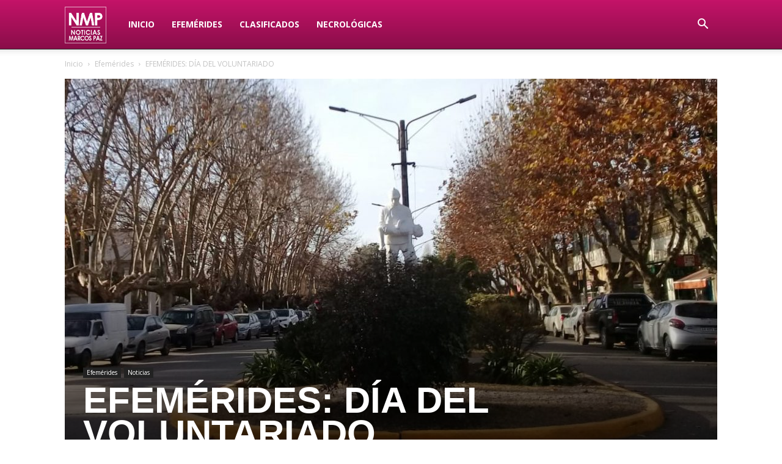

--- FILE ---
content_type: text/html; charset=UTF-8
request_url: https://noticias.marcospazconectada.com/2022/06/22/efemerides-dia-del-voluntariado/
body_size: 20353
content:
<!doctype html >
<!--[if IE 8]>    <html class="ie8" lang="en"> <![endif]-->
<!--[if IE 9]>    <html class="ie9" lang="en"> <![endif]-->
<!--[if gt IE 8]><!--> <html lang="es"> <!--<![endif]-->
<head>
    <title>EFEMÉRIDES: DÍA DEL VOLUNTARIADO  - NMP</title>
    <meta charset="UTF-8" />
    <meta name="viewport" content="width=device-width, initial-scale=1.0">
    <link rel="pingback" href="https://noticias.marcospazconectada.com/xmlrpc.php" />
    <meta name='robots' content='index, follow, max-image-preview:large, max-snippet:-1, max-video-preview:-1' />
	<style>img:is([sizes="auto" i], [sizes^="auto," i]) { contain-intrinsic-size: 3000px 1500px }</style>
	<meta property="og:image" content="https://noticias.marcospazconectada.com/wp-content/uploads/2022/06/WhatsApp-Image-2022-06-22-at-9.57.43-AM.jpeg" /><link rel="icon" type="image/png" href="https://noticias.marcospazconectada.com/wp-content/uploads/2022/05/nmp.png">
	<!-- This site is optimized with the Yoast SEO plugin v26.7 - https://yoast.com/wordpress/plugins/seo/ -->
	<link rel="canonical" href="https://noticias.marcospazconectada.com/2022/06/22/efemerides-dia-del-voluntariado/" />
	<meta property="og:locale" content="es_ES" />
	<meta property="og:type" content="article" />
	<meta property="og:title" content="EFEMÉRIDES: DÍA DEL VOLUNTARIADO  - NMP" />
	<meta property="og:description" content="Hoy es el Día del Voluntariado en nuestra ciudad y la estatua de Bomberos Voluntarios cumple 42 años desde su emplazamiento para conmemorar la fecha. La escultura se encuentra desde 1980 en la plaza central sobre la calle 25 de Mayo, entre Sarmiento y Belgrano." />
	<meta property="og:url" content="https://noticias.marcospazconectada.com/2022/06/22/efemerides-dia-del-voluntariado/" />
	<meta property="og:site_name" content="NMP" />
	<meta property="article:published_time" content="2022-06-22T13:38:29+00:00" />
	<meta property="og:image" content="https://noticias.marcospazconectada.com/wp-content/uploads/2022/06/WhatsApp-Image-2022-06-22-at-9.57.43-AM.jpeg" />
	<meta property="og:image:width" content="1273" />
	<meta property="og:image:height" content="792" />
	<meta property="og:image:type" content="image/jpeg" />
	<meta name="author" content="Cynthia Pedrini" />
	<meta name="twitter:card" content="summary_large_image" />
	<meta name="twitter:label1" content="Escrito por" />
	<meta name="twitter:data1" content="Cynthia Pedrini" />
	<meta name="twitter:label2" content="Tiempo de lectura" />
	<meta name="twitter:data2" content="1 minuto" />
	<script type="application/ld+json" class="yoast-schema-graph">{"@context":"https://schema.org","@graph":[{"@type":"Article","@id":"https://noticias.marcospazconectada.com/2022/06/22/efemerides-dia-del-voluntariado/#article","isPartOf":{"@id":"https://noticias.marcospazconectada.com/2022/06/22/efemerides-dia-del-voluntariado/"},"author":{"name":"Cynthia Pedrini","@id":"https://noticias.marcospazconectada.com/#/schema/person/6c8e51e2f1ebdc270f6b0ce30b22565c"},"headline":"EFEMÉRIDES: DÍA DEL VOLUNTARIADO ","datePublished":"2022-06-22T13:38:29+00:00","mainEntityOfPage":{"@id":"https://noticias.marcospazconectada.com/2022/06/22/efemerides-dia-del-voluntariado/"},"wordCount":50,"commentCount":0,"publisher":{"@id":"https://noticias.marcospazconectada.com/#organization"},"image":{"@id":"https://noticias.marcospazconectada.com/2022/06/22/efemerides-dia-del-voluntariado/#primaryimage"},"thumbnailUrl":"https://noticias.marcospazconectada.com/wp-content/uploads/2022/06/WhatsApp-Image-2022-06-22-at-9.57.43-AM.jpeg","articleSection":["Efemérides","Noticias"],"inLanguage":"es","potentialAction":[{"@type":"CommentAction","name":"Comment","target":["https://noticias.marcospazconectada.com/2022/06/22/efemerides-dia-del-voluntariado/#respond"]}]},{"@type":"WebPage","@id":"https://noticias.marcospazconectada.com/2022/06/22/efemerides-dia-del-voluntariado/","url":"https://noticias.marcospazconectada.com/2022/06/22/efemerides-dia-del-voluntariado/","name":"EFEMÉRIDES: DÍA DEL VOLUNTARIADO  - NMP","isPartOf":{"@id":"https://noticias.marcospazconectada.com/#website"},"primaryImageOfPage":{"@id":"https://noticias.marcospazconectada.com/2022/06/22/efemerides-dia-del-voluntariado/#primaryimage"},"image":{"@id":"https://noticias.marcospazconectada.com/2022/06/22/efemerides-dia-del-voluntariado/#primaryimage"},"thumbnailUrl":"https://noticias.marcospazconectada.com/wp-content/uploads/2022/06/WhatsApp-Image-2022-06-22-at-9.57.43-AM.jpeg","datePublished":"2022-06-22T13:38:29+00:00","breadcrumb":{"@id":"https://noticias.marcospazconectada.com/2022/06/22/efemerides-dia-del-voluntariado/#breadcrumb"},"inLanguage":"es","potentialAction":[{"@type":"ReadAction","target":["https://noticias.marcospazconectada.com/2022/06/22/efemerides-dia-del-voluntariado/"]}]},{"@type":"ImageObject","inLanguage":"es","@id":"https://noticias.marcospazconectada.com/2022/06/22/efemerides-dia-del-voluntariado/#primaryimage","url":"https://noticias.marcospazconectada.com/wp-content/uploads/2022/06/WhatsApp-Image-2022-06-22-at-9.57.43-AM.jpeg","contentUrl":"https://noticias.marcospazconectada.com/wp-content/uploads/2022/06/WhatsApp-Image-2022-06-22-at-9.57.43-AM.jpeg","width":1273,"height":792},{"@type":"BreadcrumbList","@id":"https://noticias.marcospazconectada.com/2022/06/22/efemerides-dia-del-voluntariado/#breadcrumb","itemListElement":[{"@type":"ListItem","position":1,"name":"Portada","item":"https://noticias.marcospazconectada.com/"},{"@type":"ListItem","position":2,"name":"EFEMÉRIDES: DÍA DEL VOLUNTARIADO "}]},{"@type":"WebSite","@id":"https://noticias.marcospazconectada.com/#website","url":"https://noticias.marcospazconectada.com/","name":"NMP","description":"Noticias Marcos Paz","publisher":{"@id":"https://noticias.marcospazconectada.com/#organization"},"potentialAction":[{"@type":"SearchAction","target":{"@type":"EntryPoint","urlTemplate":"https://noticias.marcospazconectada.com/?s={search_term_string}"},"query-input":{"@type":"PropertyValueSpecification","valueRequired":true,"valueName":"search_term_string"}}],"inLanguage":"es"},{"@type":"Organization","@id":"https://noticias.marcospazconectada.com/#organization","name":"Noticias Marcos Paz","url":"https://noticias.marcospazconectada.com/","logo":{"@type":"ImageObject","inLanguage":"es","@id":"https://noticias.marcospazconectada.com/#/schema/logo/image/","url":"https://noticias.marcospazconectada.com/wp-content/uploads/2021/06/cropped-512nmp.jpg","contentUrl":"https://noticias.marcospazconectada.com/wp-content/uploads/2021/06/cropped-512nmp.jpg","width":512,"height":512,"caption":"Noticias Marcos Paz"},"image":{"@id":"https://noticias.marcospazconectada.com/#/schema/logo/image/"}},{"@type":"Person","@id":"https://noticias.marcospazconectada.com/#/schema/person/6c8e51e2f1ebdc270f6b0ce30b22565c","name":"Cynthia Pedrini","image":{"@type":"ImageObject","inLanguage":"es","@id":"https://noticias.marcospazconectada.com/#/schema/person/image/","url":"https://secure.gravatar.com/avatar/850ae90d5fbbd2f303a507d74f77be41480a087bad36fa3838d50d2a1ca0c39d?s=96&d=mm&r=g","contentUrl":"https://secure.gravatar.com/avatar/850ae90d5fbbd2f303a507d74f77be41480a087bad36fa3838d50d2a1ca0c39d?s=96&d=mm&r=g","caption":"Cynthia Pedrini"},"url":"https://noticias.marcospazconectada.com/author/cyntiha-p/"}]}</script>
	<!-- / Yoast SEO plugin. -->


<link rel='dns-prefetch' href='//fonts.googleapis.com' />
<link rel="alternate" type="application/rss+xml" title="NMP &raquo; Feed" href="https://noticias.marcospazconectada.com/feed/" />
<link rel="alternate" type="application/rss+xml" title="NMP &raquo; Feed de los comentarios" href="https://noticias.marcospazconectada.com/comments/feed/" />
<link rel="alternate" type="application/rss+xml" title="NMP &raquo; Comentario EFEMÉRIDES: DÍA DEL VOLUNTARIADO  del feed" href="https://noticias.marcospazconectada.com/2022/06/22/efemerides-dia-del-voluntariado/feed/" />
<script type="text/javascript">
/* <![CDATA[ */
window._wpemojiSettings = {"baseUrl":"https:\/\/s.w.org\/images\/core\/emoji\/16.0.1\/72x72\/","ext":".png","svgUrl":"https:\/\/s.w.org\/images\/core\/emoji\/16.0.1\/svg\/","svgExt":".svg","source":{"concatemoji":"https:\/\/noticias.marcospazconectada.com\/wp-includes\/js\/wp-emoji-release.min.js?ver=6.8.3"}};
/*! This file is auto-generated */
!function(s,n){var o,i,e;function c(e){try{var t={supportTests:e,timestamp:(new Date).valueOf()};sessionStorage.setItem(o,JSON.stringify(t))}catch(e){}}function p(e,t,n){e.clearRect(0,0,e.canvas.width,e.canvas.height),e.fillText(t,0,0);var t=new Uint32Array(e.getImageData(0,0,e.canvas.width,e.canvas.height).data),a=(e.clearRect(0,0,e.canvas.width,e.canvas.height),e.fillText(n,0,0),new Uint32Array(e.getImageData(0,0,e.canvas.width,e.canvas.height).data));return t.every(function(e,t){return e===a[t]})}function u(e,t){e.clearRect(0,0,e.canvas.width,e.canvas.height),e.fillText(t,0,0);for(var n=e.getImageData(16,16,1,1),a=0;a<n.data.length;a++)if(0!==n.data[a])return!1;return!0}function f(e,t,n,a){switch(t){case"flag":return n(e,"\ud83c\udff3\ufe0f\u200d\u26a7\ufe0f","\ud83c\udff3\ufe0f\u200b\u26a7\ufe0f")?!1:!n(e,"\ud83c\udde8\ud83c\uddf6","\ud83c\udde8\u200b\ud83c\uddf6")&&!n(e,"\ud83c\udff4\udb40\udc67\udb40\udc62\udb40\udc65\udb40\udc6e\udb40\udc67\udb40\udc7f","\ud83c\udff4\u200b\udb40\udc67\u200b\udb40\udc62\u200b\udb40\udc65\u200b\udb40\udc6e\u200b\udb40\udc67\u200b\udb40\udc7f");case"emoji":return!a(e,"\ud83e\udedf")}return!1}function g(e,t,n,a){var r="undefined"!=typeof WorkerGlobalScope&&self instanceof WorkerGlobalScope?new OffscreenCanvas(300,150):s.createElement("canvas"),o=r.getContext("2d",{willReadFrequently:!0}),i=(o.textBaseline="top",o.font="600 32px Arial",{});return e.forEach(function(e){i[e]=t(o,e,n,a)}),i}function t(e){var t=s.createElement("script");t.src=e,t.defer=!0,s.head.appendChild(t)}"undefined"!=typeof Promise&&(o="wpEmojiSettingsSupports",i=["flag","emoji"],n.supports={everything:!0,everythingExceptFlag:!0},e=new Promise(function(e){s.addEventListener("DOMContentLoaded",e,{once:!0})}),new Promise(function(t){var n=function(){try{var e=JSON.parse(sessionStorage.getItem(o));if("object"==typeof e&&"number"==typeof e.timestamp&&(new Date).valueOf()<e.timestamp+604800&&"object"==typeof e.supportTests)return e.supportTests}catch(e){}return null}();if(!n){if("undefined"!=typeof Worker&&"undefined"!=typeof OffscreenCanvas&&"undefined"!=typeof URL&&URL.createObjectURL&&"undefined"!=typeof Blob)try{var e="postMessage("+g.toString()+"("+[JSON.stringify(i),f.toString(),p.toString(),u.toString()].join(",")+"));",a=new Blob([e],{type:"text/javascript"}),r=new Worker(URL.createObjectURL(a),{name:"wpTestEmojiSupports"});return void(r.onmessage=function(e){c(n=e.data),r.terminate(),t(n)})}catch(e){}c(n=g(i,f,p,u))}t(n)}).then(function(e){for(var t in e)n.supports[t]=e[t],n.supports.everything=n.supports.everything&&n.supports[t],"flag"!==t&&(n.supports.everythingExceptFlag=n.supports.everythingExceptFlag&&n.supports[t]);n.supports.everythingExceptFlag=n.supports.everythingExceptFlag&&!n.supports.flag,n.DOMReady=!1,n.readyCallback=function(){n.DOMReady=!0}}).then(function(){return e}).then(function(){var e;n.supports.everything||(n.readyCallback(),(e=n.source||{}).concatemoji?t(e.concatemoji):e.wpemoji&&e.twemoji&&(t(e.twemoji),t(e.wpemoji)))}))}((window,document),window._wpemojiSettings);
/* ]]> */
</script>
<style id='wp-emoji-styles-inline-css' type='text/css'>

	img.wp-smiley, img.emoji {
		display: inline !important;
		border: none !important;
		box-shadow: none !important;
		height: 1em !important;
		width: 1em !important;
		margin: 0 0.07em !important;
		vertical-align: -0.1em !important;
		background: none !important;
		padding: 0 !important;
	}
</style>
<link rel='stylesheet' id='wp-block-library-css' href='https://noticias.marcospazconectada.com/wp-includes/css/dist/block-library/style.min.css?ver=6.8.3' type='text/css' media='all' />
<style id='classic-theme-styles-inline-css' type='text/css'>
/*! This file is auto-generated */
.wp-block-button__link{color:#fff;background-color:#32373c;border-radius:9999px;box-shadow:none;text-decoration:none;padding:calc(.667em + 2px) calc(1.333em + 2px);font-size:1.125em}.wp-block-file__button{background:#32373c;color:#fff;text-decoration:none}
</style>
<style id='global-styles-inline-css' type='text/css'>
:root{--wp--preset--aspect-ratio--square: 1;--wp--preset--aspect-ratio--4-3: 4/3;--wp--preset--aspect-ratio--3-4: 3/4;--wp--preset--aspect-ratio--3-2: 3/2;--wp--preset--aspect-ratio--2-3: 2/3;--wp--preset--aspect-ratio--16-9: 16/9;--wp--preset--aspect-ratio--9-16: 9/16;--wp--preset--color--black: #000000;--wp--preset--color--cyan-bluish-gray: #abb8c3;--wp--preset--color--white: #ffffff;--wp--preset--color--pale-pink: #f78da7;--wp--preset--color--vivid-red: #cf2e2e;--wp--preset--color--luminous-vivid-orange: #ff6900;--wp--preset--color--luminous-vivid-amber: #fcb900;--wp--preset--color--light-green-cyan: #7bdcb5;--wp--preset--color--vivid-green-cyan: #00d084;--wp--preset--color--pale-cyan-blue: #8ed1fc;--wp--preset--color--vivid-cyan-blue: #0693e3;--wp--preset--color--vivid-purple: #9b51e0;--wp--preset--gradient--vivid-cyan-blue-to-vivid-purple: linear-gradient(135deg,rgba(6,147,227,1) 0%,rgb(155,81,224) 100%);--wp--preset--gradient--light-green-cyan-to-vivid-green-cyan: linear-gradient(135deg,rgb(122,220,180) 0%,rgb(0,208,130) 100%);--wp--preset--gradient--luminous-vivid-amber-to-luminous-vivid-orange: linear-gradient(135deg,rgba(252,185,0,1) 0%,rgba(255,105,0,1) 100%);--wp--preset--gradient--luminous-vivid-orange-to-vivid-red: linear-gradient(135deg,rgba(255,105,0,1) 0%,rgb(207,46,46) 100%);--wp--preset--gradient--very-light-gray-to-cyan-bluish-gray: linear-gradient(135deg,rgb(238,238,238) 0%,rgb(169,184,195) 100%);--wp--preset--gradient--cool-to-warm-spectrum: linear-gradient(135deg,rgb(74,234,220) 0%,rgb(151,120,209) 20%,rgb(207,42,186) 40%,rgb(238,44,130) 60%,rgb(251,105,98) 80%,rgb(254,248,76) 100%);--wp--preset--gradient--blush-light-purple: linear-gradient(135deg,rgb(255,206,236) 0%,rgb(152,150,240) 100%);--wp--preset--gradient--blush-bordeaux: linear-gradient(135deg,rgb(254,205,165) 0%,rgb(254,45,45) 50%,rgb(107,0,62) 100%);--wp--preset--gradient--luminous-dusk: linear-gradient(135deg,rgb(255,203,112) 0%,rgb(199,81,192) 50%,rgb(65,88,208) 100%);--wp--preset--gradient--pale-ocean: linear-gradient(135deg,rgb(255,245,203) 0%,rgb(182,227,212) 50%,rgb(51,167,181) 100%);--wp--preset--gradient--electric-grass: linear-gradient(135deg,rgb(202,248,128) 0%,rgb(113,206,126) 100%);--wp--preset--gradient--midnight: linear-gradient(135deg,rgb(2,3,129) 0%,rgb(40,116,252) 100%);--wp--preset--font-size--small: 13px;--wp--preset--font-size--medium: 20px;--wp--preset--font-size--large: 36px;--wp--preset--font-size--x-large: 42px;--wp--preset--spacing--20: 0.44rem;--wp--preset--spacing--30: 0.67rem;--wp--preset--spacing--40: 1rem;--wp--preset--spacing--50: 1.5rem;--wp--preset--spacing--60: 2.25rem;--wp--preset--spacing--70: 3.38rem;--wp--preset--spacing--80: 5.06rem;--wp--preset--shadow--natural: 6px 6px 9px rgba(0, 0, 0, 0.2);--wp--preset--shadow--deep: 12px 12px 50px rgba(0, 0, 0, 0.4);--wp--preset--shadow--sharp: 6px 6px 0px rgba(0, 0, 0, 0.2);--wp--preset--shadow--outlined: 6px 6px 0px -3px rgba(255, 255, 255, 1), 6px 6px rgba(0, 0, 0, 1);--wp--preset--shadow--crisp: 6px 6px 0px rgba(0, 0, 0, 1);}:where(.is-layout-flex){gap: 0.5em;}:where(.is-layout-grid){gap: 0.5em;}body .is-layout-flex{display: flex;}.is-layout-flex{flex-wrap: wrap;align-items: center;}.is-layout-flex > :is(*, div){margin: 0;}body .is-layout-grid{display: grid;}.is-layout-grid > :is(*, div){margin: 0;}:where(.wp-block-columns.is-layout-flex){gap: 2em;}:where(.wp-block-columns.is-layout-grid){gap: 2em;}:where(.wp-block-post-template.is-layout-flex){gap: 1.25em;}:where(.wp-block-post-template.is-layout-grid){gap: 1.25em;}.has-black-color{color: var(--wp--preset--color--black) !important;}.has-cyan-bluish-gray-color{color: var(--wp--preset--color--cyan-bluish-gray) !important;}.has-white-color{color: var(--wp--preset--color--white) !important;}.has-pale-pink-color{color: var(--wp--preset--color--pale-pink) !important;}.has-vivid-red-color{color: var(--wp--preset--color--vivid-red) !important;}.has-luminous-vivid-orange-color{color: var(--wp--preset--color--luminous-vivid-orange) !important;}.has-luminous-vivid-amber-color{color: var(--wp--preset--color--luminous-vivid-amber) !important;}.has-light-green-cyan-color{color: var(--wp--preset--color--light-green-cyan) !important;}.has-vivid-green-cyan-color{color: var(--wp--preset--color--vivid-green-cyan) !important;}.has-pale-cyan-blue-color{color: var(--wp--preset--color--pale-cyan-blue) !important;}.has-vivid-cyan-blue-color{color: var(--wp--preset--color--vivid-cyan-blue) !important;}.has-vivid-purple-color{color: var(--wp--preset--color--vivid-purple) !important;}.has-black-background-color{background-color: var(--wp--preset--color--black) !important;}.has-cyan-bluish-gray-background-color{background-color: var(--wp--preset--color--cyan-bluish-gray) !important;}.has-white-background-color{background-color: var(--wp--preset--color--white) !important;}.has-pale-pink-background-color{background-color: var(--wp--preset--color--pale-pink) !important;}.has-vivid-red-background-color{background-color: var(--wp--preset--color--vivid-red) !important;}.has-luminous-vivid-orange-background-color{background-color: var(--wp--preset--color--luminous-vivid-orange) !important;}.has-luminous-vivid-amber-background-color{background-color: var(--wp--preset--color--luminous-vivid-amber) !important;}.has-light-green-cyan-background-color{background-color: var(--wp--preset--color--light-green-cyan) !important;}.has-vivid-green-cyan-background-color{background-color: var(--wp--preset--color--vivid-green-cyan) !important;}.has-pale-cyan-blue-background-color{background-color: var(--wp--preset--color--pale-cyan-blue) !important;}.has-vivid-cyan-blue-background-color{background-color: var(--wp--preset--color--vivid-cyan-blue) !important;}.has-vivid-purple-background-color{background-color: var(--wp--preset--color--vivid-purple) !important;}.has-black-border-color{border-color: var(--wp--preset--color--black) !important;}.has-cyan-bluish-gray-border-color{border-color: var(--wp--preset--color--cyan-bluish-gray) !important;}.has-white-border-color{border-color: var(--wp--preset--color--white) !important;}.has-pale-pink-border-color{border-color: var(--wp--preset--color--pale-pink) !important;}.has-vivid-red-border-color{border-color: var(--wp--preset--color--vivid-red) !important;}.has-luminous-vivid-orange-border-color{border-color: var(--wp--preset--color--luminous-vivid-orange) !important;}.has-luminous-vivid-amber-border-color{border-color: var(--wp--preset--color--luminous-vivid-amber) !important;}.has-light-green-cyan-border-color{border-color: var(--wp--preset--color--light-green-cyan) !important;}.has-vivid-green-cyan-border-color{border-color: var(--wp--preset--color--vivid-green-cyan) !important;}.has-pale-cyan-blue-border-color{border-color: var(--wp--preset--color--pale-cyan-blue) !important;}.has-vivid-cyan-blue-border-color{border-color: var(--wp--preset--color--vivid-cyan-blue) !important;}.has-vivid-purple-border-color{border-color: var(--wp--preset--color--vivid-purple) !important;}.has-vivid-cyan-blue-to-vivid-purple-gradient-background{background: var(--wp--preset--gradient--vivid-cyan-blue-to-vivid-purple) !important;}.has-light-green-cyan-to-vivid-green-cyan-gradient-background{background: var(--wp--preset--gradient--light-green-cyan-to-vivid-green-cyan) !important;}.has-luminous-vivid-amber-to-luminous-vivid-orange-gradient-background{background: var(--wp--preset--gradient--luminous-vivid-amber-to-luminous-vivid-orange) !important;}.has-luminous-vivid-orange-to-vivid-red-gradient-background{background: var(--wp--preset--gradient--luminous-vivid-orange-to-vivid-red) !important;}.has-very-light-gray-to-cyan-bluish-gray-gradient-background{background: var(--wp--preset--gradient--very-light-gray-to-cyan-bluish-gray) !important;}.has-cool-to-warm-spectrum-gradient-background{background: var(--wp--preset--gradient--cool-to-warm-spectrum) !important;}.has-blush-light-purple-gradient-background{background: var(--wp--preset--gradient--blush-light-purple) !important;}.has-blush-bordeaux-gradient-background{background: var(--wp--preset--gradient--blush-bordeaux) !important;}.has-luminous-dusk-gradient-background{background: var(--wp--preset--gradient--luminous-dusk) !important;}.has-pale-ocean-gradient-background{background: var(--wp--preset--gradient--pale-ocean) !important;}.has-electric-grass-gradient-background{background: var(--wp--preset--gradient--electric-grass) !important;}.has-midnight-gradient-background{background: var(--wp--preset--gradient--midnight) !important;}.has-small-font-size{font-size: var(--wp--preset--font-size--small) !important;}.has-medium-font-size{font-size: var(--wp--preset--font-size--medium) !important;}.has-large-font-size{font-size: var(--wp--preset--font-size--large) !important;}.has-x-large-font-size{font-size: var(--wp--preset--font-size--x-large) !important;}
:where(.wp-block-post-template.is-layout-flex){gap: 1.25em;}:where(.wp-block-post-template.is-layout-grid){gap: 1.25em;}
:where(.wp-block-columns.is-layout-flex){gap: 2em;}:where(.wp-block-columns.is-layout-grid){gap: 2em;}
:root :where(.wp-block-pullquote){font-size: 1.5em;line-height: 1.6;}
</style>
<link rel='stylesheet' id='google-fonts-style-css' href='https://fonts.googleapis.com/css?family=Open+Sans%3A300italic%2C400%2C400italic%2C600%2C600italic%2C700%7CRoboto%3A300%2C400%2C400italic%2C500%2C500italic%2C700%2C900&#038;ver=8.8.1' type='text/css' media='all' />
<link rel='stylesheet' id='js_composer_front-css' href='https://noticias.marcospazconectada.com/wp-content/plugins/js_composer/assets/css/js_composer.min.css?ver=5.1' type='text/css' media='all' />
<link rel='stylesheet' id='td-theme-css' href='https://noticias.marcospazconectada.com/wp-content/themes/Newspaper/style.css?ver=8.8.1' type='text/css' media='all' />
<script type="text/javascript" src="https://noticias.marcospazconectada.com/wp-includes/js/jquery/jquery.min.js?ver=3.7.1" id="jquery-core-js"></script>
<script type="text/javascript" src="https://noticias.marcospazconectada.com/wp-includes/js/jquery/jquery-migrate.min.js?ver=3.4.1" id="jquery-migrate-js"></script>
<link rel="https://api.w.org/" href="https://noticias.marcospazconectada.com/wp-json/" /><link rel="alternate" title="JSON" type="application/json" href="https://noticias.marcospazconectada.com/wp-json/wp/v2/posts/17170" /><link rel="EditURI" type="application/rsd+xml" title="RSD" href="https://noticias.marcospazconectada.com/xmlrpc.php?rsd" />
<meta name="generator" content="WordPress 6.8.3" />
<link rel='shortlink' href='https://noticias.marcospazconectada.com/?p=17170' />
<link rel="alternate" title="oEmbed (JSON)" type="application/json+oembed" href="https://noticias.marcospazconectada.com/wp-json/oembed/1.0/embed?url=https%3A%2F%2Fnoticias.marcospazconectada.com%2F2022%2F06%2F22%2Fefemerides-dia-del-voluntariado%2F" />
<link rel="alternate" title="oEmbed (XML)" type="text/xml+oembed" href="https://noticias.marcospazconectada.com/wp-json/oembed/1.0/embed?url=https%3A%2F%2Fnoticias.marcospazconectada.com%2F2022%2F06%2F22%2Fefemerides-dia-del-voluntariado%2F&#038;format=xml" />
<!--[if lt IE 9]><script src="https://cdnjs.cloudflare.com/ajax/libs/html5shiv/3.7.3/html5shiv.js"></script><![endif]-->
    <meta name="generator" content="Powered by Visual Composer - drag and drop page builder for WordPress."/>
<!--[if lte IE 9]><link rel="stylesheet" type="text/css" href="https://noticias.marcospazconectada.com/wp-content/plugins/js_composer/assets/css/vc_lte_ie9.min.css" media="screen"><![endif]-->
<!-- JS generated by theme -->

<script>
    
    

	    var tdBlocksArray = []; //here we store all the items for the current page

	    //td_block class - each ajax block uses a object of this class for requests
	    function tdBlock() {
		    this.id = '';
		    this.block_type = 1; //block type id (1-234 etc)
		    this.atts = '';
		    this.td_column_number = '';
		    this.td_current_page = 1; //
		    this.post_count = 0; //from wp
		    this.found_posts = 0; //from wp
		    this.max_num_pages = 0; //from wp
		    this.td_filter_value = ''; //current live filter value
		    this.is_ajax_running = false;
		    this.td_user_action = ''; // load more or infinite loader (used by the animation)
		    this.header_color = '';
		    this.ajax_pagination_infinite_stop = ''; //show load more at page x
	    }


        // td_js_generator - mini detector
        (function(){
            var htmlTag = document.getElementsByTagName("html")[0];

	        if ( navigator.userAgent.indexOf("MSIE 10.0") > -1 ) {
                htmlTag.className += ' ie10';
            }

            if ( !!navigator.userAgent.match(/Trident.*rv\:11\./) ) {
                htmlTag.className += ' ie11';
            }

	        if ( navigator.userAgent.indexOf("Edge") > -1 ) {
                htmlTag.className += ' ieEdge';
            }

            if ( /(iPad|iPhone|iPod)/g.test(navigator.userAgent) ) {
                htmlTag.className += ' td-md-is-ios';
            }

            var user_agent = navigator.userAgent.toLowerCase();
            if ( user_agent.indexOf("android") > -1 ) {
                htmlTag.className += ' td-md-is-android';
            }

            if ( -1 !== navigator.userAgent.indexOf('Mac OS X')  ) {
                htmlTag.className += ' td-md-is-os-x';
            }

            if ( /chrom(e|ium)/.test(navigator.userAgent.toLowerCase()) ) {
               htmlTag.className += ' td-md-is-chrome';
            }

            if ( -1 !== navigator.userAgent.indexOf('Firefox') ) {
                htmlTag.className += ' td-md-is-firefox';
            }

            if ( -1 !== navigator.userAgent.indexOf('Safari') && -1 === navigator.userAgent.indexOf('Chrome') ) {
                htmlTag.className += ' td-md-is-safari';
            }

            if( -1 !== navigator.userAgent.indexOf('IEMobile') ){
                htmlTag.className += ' td-md-is-iemobile';
            }

        })();




        var tdLocalCache = {};

        ( function () {
            "use strict";

            tdLocalCache = {
                data: {},
                remove: function (resource_id) {
                    delete tdLocalCache.data[resource_id];
                },
                exist: function (resource_id) {
                    return tdLocalCache.data.hasOwnProperty(resource_id) && tdLocalCache.data[resource_id] !== null;
                },
                get: function (resource_id) {
                    return tdLocalCache.data[resource_id];
                },
                set: function (resource_id, cachedData) {
                    tdLocalCache.remove(resource_id);
                    tdLocalCache.data[resource_id] = cachedData;
                }
            };
        })();

    
    
var td_viewport_interval_list=[{"limitBottom":767,"sidebarWidth":228},{"limitBottom":1018,"sidebarWidth":300},{"limitBottom":1140,"sidebarWidth":324}];
var td_animation_stack_effect="type0";
var tds_animation_stack=true;
var td_animation_stack_specific_selectors=".entry-thumb, img";
var td_animation_stack_general_selectors=".td-animation-stack img, .td-animation-stack .entry-thumb, .post img";
var td_ajax_url="https:\/\/noticias.marcospazconectada.com\/wp-admin\/admin-ajax.php?td_theme_name=Newspaper&v=8.8.1";
var td_get_template_directory_uri="https:\/\/noticias.marcospazconectada.com\/wp-content\/themes\/Newspaper";
var tds_snap_menu="snap";
var tds_logo_on_sticky="";
var tds_header_style="12";
var td_please_wait="Por favor espera...";
var td_email_user_pass_incorrect="Usuario o contrase\u00f1a incorrecta!";
var td_email_user_incorrect="Correo electr\u00f3nico o nombre de usuario incorrecto!";
var td_email_incorrect="Correo electr\u00f3nico incorrecto!";
var tds_more_articles_on_post_enable="";
var tds_more_articles_on_post_time_to_wait="";
var tds_more_articles_on_post_pages_distance_from_top=0;
var tds_theme_color_site_wide="#8a28a3";
var tds_smart_sidebar="";
var tdThemeName="Newspaper";
var td_magnific_popup_translation_tPrev="Anterior (tecla de flecha izquierda)";
var td_magnific_popup_translation_tNext="Siguiente (tecla de flecha derecha)";
var td_magnific_popup_translation_tCounter="%curr% de %total%";
var td_magnific_popup_translation_ajax_tError="El contenido de %url% no pudo cargarse.";
var td_magnific_popup_translation_image_tError="La imagen #%curr% no pudo cargarse.";
var tdDateNamesI18n={"month_names":["enero","febrero","marzo","abril","mayo","junio","julio","agosto","septiembre","octubre","noviembre","diciembre"],"month_names_short":["Ene","Feb","Mar","Abr","May","Jun","Jul","Ago","Sep","Oct","Nov","Dic"],"day_names":["domingo","lunes","martes","mi\u00e9rcoles","jueves","viernes","s\u00e1bado"],"day_names_short":["Dom","Lun","Mar","Mi\u00e9","Jue","Vie","S\u00e1b"]};
var td_ad_background_click_link="";
var td_ad_background_click_target="";
</script>


<!-- Header style compiled by theme -->

<style>
    
.td-header-wrap .black-menu .sf-menu > .current-menu-item > a,
    .td-header-wrap .black-menu .sf-menu > .current-menu-ancestor > a,
    .td-header-wrap .black-menu .sf-menu > .current-category-ancestor > a,
    .td-header-wrap .black-menu .sf-menu > li > a:hover,
    .td-header-wrap .black-menu .sf-menu > .sfHover > a,
    .td-header-style-12 .td-header-menu-wrap-full,
    .sf-menu > .current-menu-item > a:after,
    .sf-menu > .current-menu-ancestor > a:after,
    .sf-menu > .current-category-ancestor > a:after,
    .sf-menu > li:hover > a:after,
    .sf-menu > .sfHover > a:after,
    .td-header-style-12 .td-affix,
    .header-search-wrap .td-drop-down-search:after,
    .header-search-wrap .td-drop-down-search .btn:hover,
    input[type=submit]:hover,
    .td-read-more a,
    .td-post-category:hover,
    .td-grid-style-1.td-hover-1 .td-big-grid-post:hover .td-post-category,
    .td-grid-style-5.td-hover-1 .td-big-grid-post:hover .td-post-category,
    .td_top_authors .td-active .td-author-post-count,
    .td_top_authors .td-active .td-author-comments-count,
    .td_top_authors .td_mod_wrap:hover .td-author-post-count,
    .td_top_authors .td_mod_wrap:hover .td-author-comments-count,
    .td-404-sub-sub-title a:hover,
    .td-search-form-widget .wpb_button:hover,
    .td-rating-bar-wrap div,
    .td_category_template_3 .td-current-sub-category,
    .dropcap,
    .td_wrapper_video_playlist .td_video_controls_playlist_wrapper,
    .wpb_default,
    .wpb_default:hover,
    .td-left-smart-list:hover,
    .td-right-smart-list:hover,
    .woocommerce-checkout .woocommerce input.button:hover,
    .woocommerce-page .woocommerce a.button:hover,
    .woocommerce-account div.woocommerce .button:hover,
    #bbpress-forums button:hover,
    .bbp_widget_login .button:hover,
    .td-footer-wrapper .td-post-category,
    .td-footer-wrapper .widget_product_search input[type="submit"]:hover,
    .woocommerce .product a.button:hover,
    .woocommerce .product #respond input#submit:hover,
    .woocommerce .checkout input#place_order:hover,
    .woocommerce .woocommerce.widget .button:hover,
    .single-product .product .summary .cart .button:hover,
    .woocommerce-cart .woocommerce table.cart .button:hover,
    .woocommerce-cart .woocommerce .shipping-calculator-form .button:hover,
    .td-next-prev-wrap a:hover,
    .td-load-more-wrap a:hover,
    .td-post-small-box a:hover,
    .page-nav .current,
    .page-nav:first-child > div,
    .td_category_template_8 .td-category-header .td-category a.td-current-sub-category,
    .td_category_template_4 .td-category-siblings .td-category a:hover,
    #bbpress-forums .bbp-pagination .current,
    #bbpress-forums #bbp-single-user-details #bbp-user-navigation li.current a,
    .td-theme-slider:hover .slide-meta-cat a,
    a.vc_btn-black:hover,
    .td-trending-now-wrapper:hover .td-trending-now-title,
    .td-scroll-up,
    .td-smart-list-button:hover,
    .td-weather-information:before,
    .td-weather-week:before,
    .td_block_exchange .td-exchange-header:before,
    .td_block_big_grid_9.td-grid-style-1 .td-post-category,
    .td_block_big_grid_9.td-grid-style-5 .td-post-category,
    .td-grid-style-6.td-hover-1 .td-module-thumb:after,
    .td-pulldown-syle-2 .td-subcat-dropdown ul:after,
    .td_block_template_9 .td-block-title:after,
    .td_block_template_15 .td-block-title:before,
    div.wpforms-container .wpforms-form div.wpforms-submit-container button[type=submit] {
        background-color: #8a28a3;
    }

    .td_block_template_4 .td-related-title .td-cur-simple-item:before {
        border-color: #8a28a3 transparent transparent transparent !important;
    }

    .woocommerce .woocommerce-message .button:hover,
    .woocommerce .woocommerce-error .button:hover,
    .woocommerce .woocommerce-info .button:hover {
        background-color: #8a28a3 !important;
    }
    
    
    .td_block_template_4 .td-related-title .td-cur-simple-item,
    .td_block_template_3 .td-related-title .td-cur-simple-item,
    .td_block_template_9 .td-related-title:after {
        background-color: #8a28a3;
    }

    .woocommerce .product .onsale,
    .woocommerce.widget .ui-slider .ui-slider-handle {
        background: none #8a28a3;
    }

    .woocommerce.widget.widget_layered_nav_filters ul li a {
        background: none repeat scroll 0 0 #8a28a3 !important;
    }

    a,
    cite a:hover,
    .td_mega_menu_sub_cats .cur-sub-cat,
    .td-mega-span h3 a:hover,
    .td_mod_mega_menu:hover .entry-title a,
    .header-search-wrap .result-msg a:hover,
    .td-header-top-menu .td-drop-down-search .td_module_wrap:hover .entry-title a,
    .td-header-top-menu .td-icon-search:hover,
    .td-header-wrap .result-msg a:hover,
    .top-header-menu li a:hover,
    .top-header-menu .current-menu-item > a,
    .top-header-menu .current-menu-ancestor > a,
    .top-header-menu .current-category-ancestor > a,
    .td-social-icon-wrap > a:hover,
    .td-header-sp-top-widget .td-social-icon-wrap a:hover,
    .td-page-content blockquote p,
    .td-post-content blockquote p,
    .mce-content-body blockquote p,
    .comment-content blockquote p,
    .wpb_text_column blockquote p,
    .td_block_text_with_title blockquote p,
    .td_module_wrap:hover .entry-title a,
    .td-subcat-filter .td-subcat-list a:hover,
    .td-subcat-filter .td-subcat-dropdown a:hover,
    .td_quote_on_blocks,
    .dropcap2,
    .dropcap3,
    .td_top_authors .td-active .td-authors-name a,
    .td_top_authors .td_mod_wrap:hover .td-authors-name a,
    .td-post-next-prev-content a:hover,
    .author-box-wrap .td-author-social a:hover,
    .td-author-name a:hover,
    .td-author-url a:hover,
    .td_mod_related_posts:hover h3 > a,
    .td-post-template-11 .td-related-title .td-related-left:hover,
    .td-post-template-11 .td-related-title .td-related-right:hover,
    .td-post-template-11 .td-related-title .td-cur-simple-item,
    .td-post-template-11 .td_block_related_posts .td-next-prev-wrap a:hover,
    .comment-reply-link:hover,
    .logged-in-as a:hover,
    #cancel-comment-reply-link:hover,
    .td-search-query,
    .td-category-header .td-pulldown-category-filter-link:hover,
    .td-category-siblings .td-subcat-dropdown a:hover,
    .td-category-siblings .td-subcat-dropdown a.td-current-sub-category,
    .widget a:hover,
    .td_wp_recentcomments a:hover,
    .archive .widget_archive .current,
    .archive .widget_archive .current a,
    .widget_calendar tfoot a:hover,
    .woocommerce a.added_to_cart:hover,
    .woocommerce-account .woocommerce-MyAccount-navigation a:hover,
    #bbpress-forums li.bbp-header .bbp-reply-content span a:hover,
    #bbpress-forums .bbp-forum-freshness a:hover,
    #bbpress-forums .bbp-topic-freshness a:hover,
    #bbpress-forums .bbp-forums-list li a:hover,
    #bbpress-forums .bbp-forum-title:hover,
    #bbpress-forums .bbp-topic-permalink:hover,
    #bbpress-forums .bbp-topic-started-by a:hover,
    #bbpress-forums .bbp-topic-started-in a:hover,
    #bbpress-forums .bbp-body .super-sticky li.bbp-topic-title .bbp-topic-permalink,
    #bbpress-forums .bbp-body .sticky li.bbp-topic-title .bbp-topic-permalink,
    .widget_display_replies .bbp-author-name,
    .widget_display_topics .bbp-author-name,
    .footer-text-wrap .footer-email-wrap a,
    .td-subfooter-menu li a:hover,
    .footer-social-wrap a:hover,
    a.vc_btn-black:hover,
    .td-smart-list-dropdown-wrap .td-smart-list-button:hover,
    .td_module_17 .td-read-more a:hover,
    .td_module_18 .td-read-more a:hover,
    .td_module_19 .td-post-author-name a:hover,
    .td-instagram-user a,
    .td-pulldown-syle-2 .td-subcat-dropdown:hover .td-subcat-more span,
    .td-pulldown-syle-2 .td-subcat-dropdown:hover .td-subcat-more i,
    .td-pulldown-syle-3 .td-subcat-dropdown:hover .td-subcat-more span,
    .td-pulldown-syle-3 .td-subcat-dropdown:hover .td-subcat-more i,
    .td-block-title-wrap .td-wrapper-pulldown-filter .td-pulldown-filter-display-option:hover,
    .td-block-title-wrap .td-wrapper-pulldown-filter .td-pulldown-filter-display-option:hover i,
    .td-block-title-wrap .td-wrapper-pulldown-filter .td-pulldown-filter-link:hover,
    .td-block-title-wrap .td-wrapper-pulldown-filter .td-pulldown-filter-item .td-cur-simple-item,
    .td_block_template_2 .td-related-title .td-cur-simple-item,
    .td_block_template_5 .td-related-title .td-cur-simple-item,
    .td_block_template_6 .td-related-title .td-cur-simple-item,
    .td_block_template_7 .td-related-title .td-cur-simple-item,
    .td_block_template_8 .td-related-title .td-cur-simple-item,
    .td_block_template_9 .td-related-title .td-cur-simple-item,
    .td_block_template_10 .td-related-title .td-cur-simple-item,
    .td_block_template_11 .td-related-title .td-cur-simple-item,
    .td_block_template_12 .td-related-title .td-cur-simple-item,
    .td_block_template_13 .td-related-title .td-cur-simple-item,
    .td_block_template_14 .td-related-title .td-cur-simple-item,
    .td_block_template_15 .td-related-title .td-cur-simple-item,
    .td_block_template_16 .td-related-title .td-cur-simple-item,
    .td_block_template_17 .td-related-title .td-cur-simple-item,
    .td-theme-wrap .sf-menu ul .td-menu-item > a:hover,
    .td-theme-wrap .sf-menu ul .sfHover > a,
    .td-theme-wrap .sf-menu ul .current-menu-ancestor > a,
    .td-theme-wrap .sf-menu ul .current-category-ancestor > a,
    .td-theme-wrap .sf-menu ul .current-menu-item > a,
    .td_outlined_btn {
        color: #8a28a3;
    }

    a.vc_btn-black.vc_btn_square_outlined:hover,
    a.vc_btn-black.vc_btn_outlined:hover,
    .td-mega-menu-page .wpb_content_element ul li a:hover,
    .td-theme-wrap .td-aj-search-results .td_module_wrap:hover .entry-title a,
    .td-theme-wrap .header-search-wrap .result-msg a:hover {
        color: #8a28a3 !important;
    }

    .td-next-prev-wrap a:hover,
    .td-load-more-wrap a:hover,
    .td-post-small-box a:hover,
    .page-nav .current,
    .page-nav:first-child > div,
    .td_category_template_8 .td-category-header .td-category a.td-current-sub-category,
    .td_category_template_4 .td-category-siblings .td-category a:hover,
    #bbpress-forums .bbp-pagination .current,
    .post .td_quote_box,
    .page .td_quote_box,
    a.vc_btn-black:hover,
    .td_block_template_5 .td-block-title > *,
    .td_outlined_btn {
        border-color: #8a28a3;
    }

    .td_wrapper_video_playlist .td_video_currently_playing:after {
        border-color: #8a28a3 !important;
    }

    .header-search-wrap .td-drop-down-search:before {
        border-color: transparent transparent #8a28a3 transparent;
    }

    .block-title > span,
    .block-title > a,
    .block-title > label,
    .widgettitle,
    .widgettitle:after,
    .td-trending-now-title,
    .td-trending-now-wrapper:hover .td-trending-now-title,
    .wpb_tabs li.ui-tabs-active a,
    .wpb_tabs li:hover a,
    .vc_tta-container .vc_tta-color-grey.vc_tta-tabs-position-top.vc_tta-style-classic .vc_tta-tabs-container .vc_tta-tab.vc_active > a,
    .vc_tta-container .vc_tta-color-grey.vc_tta-tabs-position-top.vc_tta-style-classic .vc_tta-tabs-container .vc_tta-tab:hover > a,
    .td_block_template_1 .td-related-title .td-cur-simple-item,
    .woocommerce .product .products h2:not(.woocommerce-loop-product__title),
    .td-subcat-filter .td-subcat-dropdown:hover .td-subcat-more, 
    .td_3D_btn,
    .td_shadow_btn,
    .td_default_btn,
    .td_round_btn, 
    .td_outlined_btn:hover {
    	background-color: #8a28a3;
    }

    .woocommerce div.product .woocommerce-tabs ul.tabs li.active {
    	background-color: #8a28a3 !important;
    }

    .block-title,
    .td_block_template_1 .td-related-title,
    .wpb_tabs .wpb_tabs_nav,
    .vc_tta-container .vc_tta-color-grey.vc_tta-tabs-position-top.vc_tta-style-classic .vc_tta-tabs-container,
    .woocommerce div.product .woocommerce-tabs ul.tabs:before {
        border-color: #8a28a3;
    }
    .td_block_wrap .td-subcat-item a.td-cur-simple-item {
	    color: #8a28a3;
	}


    
    .td-grid-style-4 .entry-title
    {
        background-color: rgba(138, 40, 163, 0.7);
    }

    
    .td-header-wrap .td-header-menu-wrap-full,
    .td-header-menu-wrap.td-affix,
    .td-header-style-3 .td-header-main-menu,
    .td-header-style-3 .td-affix .td-header-main-menu,
    .td-header-style-4 .td-header-main-menu,
    .td-header-style-4 .td-affix .td-header-main-menu,
    .td-header-style-8 .td-header-menu-wrap.td-affix,
    .td-header-style-8 .td-header-top-menu-full {
		background-color: #c41368;
    }


    .td-boxed-layout .td-header-style-3 .td-header-menu-wrap,
    .td-boxed-layout .td-header-style-4 .td-header-menu-wrap,
    .td-header-style-3 .td_stretch_content .td-header-menu-wrap,
    .td-header-style-4 .td_stretch_content .td-header-menu-wrap {
    	background-color: #c41368 !important;
    }


    @media (min-width: 1019px) {
        .td-header-style-1 .td-header-sp-recs,
        .td-header-style-1 .td-header-sp-logo {
            margin-bottom: 28px;
        }
    }

    @media (min-width: 768px) and (max-width: 1018px) {
        .td-header-style-1 .td-header-sp-recs,
        .td-header-style-1 .td-header-sp-logo {
            margin-bottom: 14px;
        }
    }

    .td-header-style-7 .td-header-top-menu {
        border-bottom: none;
    }
    
    
    
    @media (max-width: 767px) {
        body .td-header-wrap .td-header-main-menu {
            background-color: #c41368 !important;
        }
    }


    
    .td-mobile-content .current-menu-item > a,
    .td-mobile-content .current-menu-ancestor > a,
    .td-mobile-content .current-category-ancestor > a,
    #td-mobile-nav .td-menu-login-section a:hover,
    #td-mobile-nav .td-register-section a:hover,
    #td-mobile-nav .td-menu-socials-wrap a:hover i,
    .td-search-close a:hover i {
        color: #960028;
    }

    
    .td-module-meta-info .td-post-author-name a {
    	color: #c41368;
    }

    
    .block-title > span,
    .block-title > a,
    .widgettitle,
    .td-trending-now-title,
    .wpb_tabs li a,
    .vc_tta-container .vc_tta-color-grey.vc_tta-tabs-position-top.vc_tta-style-classic .vc_tta-tabs-container .vc_tta-tab > a,
    .td-theme-wrap .td-related-title a,
    .woocommerce div.product .woocommerce-tabs ul.tabs li a,
    .woocommerce .product .products h2:not(.woocommerce-loop-product__title),
    .td-theme-wrap .td-block-title {
        font-weight:bold;
	
    }
    
    .td_module_1 .td-module-title {
    	font-weight:800;
	
    }
    
    .td_module_2 .td-module-title {
    	font-weight:900;
	
    }
    
    .td_module_mx3 .td-module-title {
    	font-size:90px;
	font-weight:900;
	
    }
    
    .td_block_trending_now .entry-title {
    	font-weight:bold;
	
    }
    
    .td-theme-slider.iosSlider-col-1 .td-module-title {
        font-weight:bold;
	
    }
    
    .td-theme-slider.iosSlider-col-2 .td-module-title {
        font-weight:bold;
	
    }
    
    .td-theme-slider.iosSlider-col-3 .td-module-title {
        font-weight:bold;
	
    }
    
    .td-big-grid-post.td-big-thumb .td-big-grid-meta,
    .td-big-thumb .td-big-grid-meta .entry-title {
        font-weight:bold;
	
    }
    
    .td-big-grid-post.td-medium-thumb .td-big-grid-meta,
    .td-medium-thumb .td-big-grid-meta .entry-title {
        font-weight:bold;
	
    }
    
    .td-big-grid-post.td-small-thumb .td-big-grid-meta,
    .td-small-thumb .td-big-grid-meta .entry-title {
        font-weight:bold;
	
    }
    
    .td-big-grid-post.td-tiny-thumb .td-big-grid-meta,
    .td-tiny-thumb .td-big-grid-meta .entry-title {
        font-weight:bold;
	
    }
    
    .homepage-post .td-post-template-8 .td-post-header .entry-title {
        font-weight:bold;
	
    }


    
    .td-post-template-default .td-post-header .entry-title {
        font-weight:800;
	
    }
    
    .td-post-template-3 .td-post-header .entry-title {
        font-family:"Helvetica Neue", Helvetica, Arial, sans-serif;
	font-size:60px;
	font-weight:800;
	text-transform:none;
	
    }
    
    .td-post-content p,
    .td-post-content {
        font-family:"Helvetica Neue", Helvetica, Arial, sans-serif;
	
    }
</style>

<script type="application/ld+json">
                        {
                            "@context": "http://schema.org",
                            "@type": "BreadcrumbList",
                            "itemListElement": [{
                            "@type": "ListItem",
                            "position": 1,
                                "item": {
                                "@type": "WebSite",
                                "@id": "https://noticias.marcospazconectada.com/",
                                "name": "Inicio"                                               
                            }
                        },{
                            "@type": "ListItem",
                            "position": 2,
                                "item": {
                                "@type": "WebPage",
                                "@id": "https://noticias.marcospazconectada.com/category/efemerides/",
                                "name": "Efemérides"
                            }
                        },{
                            "@type": "ListItem",
                            "position": 3,
                                "item": {
                                "@type": "WebPage",
                                "@id": "https://noticias.marcospazconectada.com/2022/06/22/efemerides-dia-del-voluntariado/",
                                "name": "EFEMÉRIDES: DÍA DEL VOLUNTARIADO "                                
                            }
                        }    ]
                        }
                       </script><link rel="icon" href="https://noticias.marcospazconectada.com/wp-content/uploads/2021/06/cropped-512nmp-32x32.jpg" sizes="32x32" />
<link rel="icon" href="https://noticias.marcospazconectada.com/wp-content/uploads/2021/06/cropped-512nmp-192x192.jpg" sizes="192x192" />
<link rel="apple-touch-icon" href="https://noticias.marcospazconectada.com/wp-content/uploads/2021/06/cropped-512nmp-180x180.jpg" />
<meta name="msapplication-TileImage" content="https://noticias.marcospazconectada.com/wp-content/uploads/2021/06/cropped-512nmp-270x270.jpg" />
<noscript><style type="text/css"> .wpb_animate_when_almost_visible { opacity: 1; }</style></noscript></head>

<body class="wp-singular post-template-default single single-post postid-17170 single-format-standard wp-theme-Newspaper efemerides-dia-del-voluntariado global-block-template-4 single_template_3 wpb-js-composer js-comp-ver-5.1 vc_responsive td-animation-stack-type0 td-full-layout" itemscope="itemscope" itemtype="https://schema.org/WebPage">

        <div class="td-scroll-up"><i class="td-icon-menu-up"></i></div>
    
    <div class="td-menu-background"></div>
<div id="td-mobile-nav">
    <div class="td-mobile-container">
        <!-- mobile menu top section -->
        <div class="td-menu-socials-wrap">
            <!-- socials -->
            <div class="td-menu-socials">
                            </div>
            <!-- close button -->
            <div class="td-mobile-close">
                <a href="#"><i class="td-icon-close-mobile"></i></a>
            </div>
        </div>

        <!-- login section -->
        
        <!-- menu section -->
        <div class="td-mobile-content">
            <div class="menu-noticias-container"><ul id="menu-noticias" class="td-mobile-main-menu"><li id="menu-item-16053" class="menu-item menu-item-type-custom menu-item-object-custom menu-item-home menu-item-first menu-item-16053"><a href="https://noticias.marcospazconectada.com/">Inicio</a></li>
<li id="menu-item-302" class="menu-item menu-item-type-post_type menu-item-object-page menu-item-302"><a href="https://noticias.marcospazconectada.com/efemerides/">Efemérides</a></li>
<li id="menu-item-309" class="menu-item menu-item-type-post_type menu-item-object-page menu-item-309"><a href="https://noticias.marcospazconectada.com/clasificados/">Clasificados</a></li>
<li id="menu-item-303" class="menu-item menu-item-type-post_type menu-item-object-page menu-item-303"><a href="https://noticias.marcospazconectada.com/necrologicas/">Necrológicas</a></li>
</ul></div>        </div>
    </div>

    <!-- register/login section -->
    </div>    <div class="td-search-background"></div>
<div class="td-search-wrap-mob">
	<div class="td-drop-down-search" aria-labelledby="td-header-search-button">
		<form method="get" class="td-search-form" action="https://noticias.marcospazconectada.com/">
			<!-- close button -->
			<div class="td-search-close">
				<a href="#"><i class="td-icon-close-mobile"></i></a>
			</div>
			<div role="search" class="td-search-input">
				<span>Buscar</span>
				<input id="td-header-search-mob" type="text" value="" name="s" autocomplete="off" />
			</div>
		</form>
		<div id="td-aj-search-mob"></div>
	</div>
</div>    
    
    <div id="td-outer-wrap" class="td-theme-wrap">
    
        <!--
Header style 12
-->


<div class="td-header-wrap td-header-style-12 ">
    
	<div class="td-header-menu-wrap-full td-container-wrap ">
        
        <div class="td-header-menu-wrap td-header-gradient ">
			<div class="td-container td-header-row td-header-main-menu">
				<div id="td-header-menu" role="navigation">
    <div id="td-top-mobile-toggle"><a href="#"><i class="td-icon-font td-icon-mobile"></i></a></div>
    <div class="td-main-menu-logo td-logo-in-menu">
                <a class="td-main-logo" href="https://noticias.marcospazconectada.com/">
            <img class="td-retina-data" data-retina="https://noticias.marcospazconectada.com/wp-content/uploads/2022/05/nmp.png" src="https://noticias.marcospazconectada.com/wp-content/uploads/2022/05/nmp.png" alt=""/>
            <span class="td-visual-hidden">NMP</span>
        </a>
        </div>
    <div class="menu-noticias-container"><ul id="menu-noticias-1" class="sf-menu"><li class="menu-item menu-item-type-custom menu-item-object-custom menu-item-home menu-item-first td-menu-item td-normal-menu menu-item-16053"><a href="https://noticias.marcospazconectada.com/">Inicio</a></li>
<li class="menu-item menu-item-type-post_type menu-item-object-page td-menu-item td-normal-menu menu-item-302"><a href="https://noticias.marcospazconectada.com/efemerides/">Efemérides</a></li>
<li class="menu-item menu-item-type-post_type menu-item-object-page td-menu-item td-normal-menu menu-item-309"><a href="https://noticias.marcospazconectada.com/clasificados/">Clasificados</a></li>
<li class="menu-item menu-item-type-post_type menu-item-object-page td-menu-item td-normal-menu menu-item-303"><a href="https://noticias.marcospazconectada.com/necrologicas/">Necrológicas</a></li>
</ul></div></div>


    <div class="header-search-wrap">
        <div class="td-search-btns-wrap">
            <a id="td-header-search-button" href="#" role="button" class="dropdown-toggle " data-toggle="dropdown"><i class="td-icon-search"></i></a>
            <a id="td-header-search-button-mob" href="#" role="button" class="dropdown-toggle " data-toggle="dropdown"><i class="td-icon-search"></i></a>
        </div>

        <div class="td-drop-down-search" aria-labelledby="td-header-search-button">
            <form method="get" class="td-search-form" action="https://noticias.marcospazconectada.com/">
                <div role="search" class="td-head-form-search-wrap">
                    <input id="td-header-search" type="text" value="" name="s" autocomplete="off" /><input class="wpb_button wpb_btn-inverse btn" type="submit" id="td-header-search-top" value="Buscar" />
                </div>
            </form>
            <div id="td-aj-search"></div>
        </div>
    </div>
			</div>
		</div>
	</div>

	<div class="td-header-top-menu-full td-container-wrap ">
		<div class="td-container td-header-row td-header-top-menu">
            
    <div class="top-bar-style-1">
        
<div class="td-header-sp-top-menu">


	</div>
        <div class="td-header-sp-top-widget">
    
    </div>    </div>

<!-- LOGIN MODAL -->
		</div>
	</div>

    </div><article id="post-17170" class="td-post-template-3 post-17170 post type-post status-publish format-standard has-post-thumbnail hentry category-efemerides category-noticias td-container-wrap" itemscope itemtype="https://schema.org/Article">
    <div class="td-post-header td-container">
        <div class="td-crumb-container"><div class="entry-crumbs"><span><a title="" class="entry-crumb" href="https://noticias.marcospazconectada.com/">Inicio</a></span> <i class="td-icon-right td-bread-sep"></i> <span><a title="Ver todas las publicaciones en Efemérides" class="entry-crumb" href="https://noticias.marcospazconectada.com/category/efemerides/">Efemérides</a></span> <i class="td-icon-right td-bread-sep td-bred-no-url-last"></i> <span class="td-bred-no-url-last">EFEMÉRIDES: DÍA DEL VOLUNTARIADO </span></div></div>
        <div class="td-post-header-holder td-image-gradient">
            <div class="td-post-featured-image"><a href="https://noticias.marcospazconectada.com/wp-content/uploads/2022/06/WhatsApp-Image-2022-06-22-at-9.57.43-AM.jpeg" data-caption=""><img width="1068" height="664" class="entry-thumb td-modal-image" src="https://noticias.marcospazconectada.com/wp-content/uploads/2022/06/WhatsApp-Image-2022-06-22-at-9.57.43-AM-1068x664.jpeg" srcset="https://noticias.marcospazconectada.com/wp-content/uploads/2022/06/WhatsApp-Image-2022-06-22-at-9.57.43-AM-1068x664.jpeg 1068w, https://noticias.marcospazconectada.com/wp-content/uploads/2022/06/WhatsApp-Image-2022-06-22-at-9.57.43-AM-300x187.jpeg 300w, https://noticias.marcospazconectada.com/wp-content/uploads/2022/06/WhatsApp-Image-2022-06-22-at-9.57.43-AM-1024x637.jpeg 1024w, https://noticias.marcospazconectada.com/wp-content/uploads/2022/06/WhatsApp-Image-2022-06-22-at-9.57.43-AM-768x478.jpeg 768w, https://noticias.marcospazconectada.com/wp-content/uploads/2022/06/WhatsApp-Image-2022-06-22-at-9.57.43-AM-356x220.jpeg 356w, https://noticias.marcospazconectada.com/wp-content/uploads/2022/06/WhatsApp-Image-2022-06-22-at-9.57.43-AM-696x433.jpeg 696w, https://noticias.marcospazconectada.com/wp-content/uploads/2022/06/WhatsApp-Image-2022-06-22-at-9.57.43-AM-675x420.jpeg 675w, https://noticias.marcospazconectada.com/wp-content/uploads/2022/06/WhatsApp-Image-2022-06-22-at-9.57.43-AM.jpeg 1273w" sizes="(max-width: 1068px) 100vw, 1068px" alt="" title="WhatsApp Image 2022-06-22 at 9.57.43 AM"/></a></div>
            <header class="td-post-title">
                <ul class="td-category"><li class="entry-category"><a  href="https://noticias.marcospazconectada.com/category/efemerides/">Efemérides</a></li><li class="entry-category"><a  href="https://noticias.marcospazconectada.com/category/noticias/">Noticias</a></li></ul>                <h1 class="entry-title">EFEMÉRIDES: DÍA DEL VOLUNTARIADO </h1>

                

                <div class="td-module-meta-info">
                    <div class="td-post-author-name"><div class="td-author-by">Por</div> <a href="https://noticias.marcospazconectada.com/author/cyntiha-p/">Cynthia Pedrini</a><div class="td-author-line"> - </div> </div>                    <span class="td-post-date"><time class="entry-date updated td-module-date" datetime="2022-06-22T13:38:29+00:00" >22 de junio de 2022</time></span>                    <div class="td-post-views"><i class="td-icon-views"></i><span class="td-nr-views-17170">608</span></div>                    <div class="td-post-comments"><a href="https://noticias.marcospazconectada.com/2022/06/22/efemerides-dia-del-voluntariado/#respond"><i class="td-icon-comments"></i>0</a></div>                </div>

            </header>
        </div>
    </div>

    <div class="td-container">
        <div class="td-pb-row">
                                <div class="td-pb-span8 td-main-content td-sidebar-left-content" role="main">
                        <div class="td-ss-main-content">
                            
    
    <div class="td-post-content">
        <div class="td-a-rec td-a-rec-id-content_top  td_uid_2_69702f5049551_rand td_block_template_4"><div class="td-all-devices"><a href="https://www.marcospaz.gov.ar/" target="_blank"><img src="https://informacionenlinea.com/wp-content/uploads/2023/03/sin-mosquito-no-hay-dengue.gif"/></a></div></div><div class="td-a-rec td-a-rec-id-content_inline  td_uid_1_69702f5048625_rand td_block_template_4"><div class="td-all-devices">
    <a href="https://play.google.com/store/apps/details?id=com.mmp.vivi2023" target="_blank">
        <img src="https://noticias.marcospazconectada.com/wp-content/uploads/2022/08/banner-vivi-mp-web.jpg" />
    </a>
</div></div><p><span style="font-weight: 400">Hoy es el Día del Voluntariado en nuestra ciudad y la estatua de Bomberos Voluntarios cumple 42 años desde su emplazamiento para conmemorar la fecha. La escultura se encuentra desde 1980 en la plaza central sobre la calle 25 de Mayo, entre Sarmiento y Belgrano. </span></p>
    </div>


    <footer>
                
        <div class="td-post-source-tags">
                                </div>

        <div class="td-post-sharing-bottom"><div id="td_social_sharing_article_bottom" class="td-post-sharing td-ps-bg td-ps-padding td-ps-rounded td-post-sharing-style4 "><div class="td-post-sharing-visible"><a class="td-social-sharing-button td-social-sharing-button-js td-social-network td-social-facebook" href="https://www.facebook.com/sharer.php?u=https%3A%2F%2Fnoticias.marcospazconectada.com%2F2022%2F06%2F22%2Fefemerides-dia-del-voluntariado%2F">
                                        <div class="td-social-but-icon"><i class="td-icon-facebook"></i></div>
                                        <div class="td-social-but-text">Facebook</div>
                                    </a><a class="td-social-sharing-button td-social-sharing-button-js td-social-network td-social-twitter" href="https://twitter.com/intent/tweet?text=EFEM%C3%89RIDES%3A+D%C3%8DA+DEL+VOLUNTARIADO%C2%A0&url=https%3A%2F%2Fnoticias.marcospazconectada.com%2F2022%2F06%2F22%2Fefemerides-dia-del-voluntariado%2F&via=NMP">
                                        <div class="td-social-but-icon"><i class="td-icon-twitter"></i></div>
                                        <div class="td-social-but-text">Twitter</div>
                                    </a><a class="td-social-sharing-button td-social-sharing-button-js td-social-network td-social-whatsapp" href="whatsapp://send?text=EFEMÉRIDES: DÍA DEL VOLUNTARIADO  %0A%0A https://noticias.marcospazconectada.com/2022/06/22/efemerides-dia-del-voluntariado/">
                                        <div class="td-social-but-icon"><i class="td-icon-whatsapp"></i></div>
                                        <div class="td-social-but-text">WhatsApp</div>
                                    </a><a class="td-social-sharing-button td-social-sharing-button-js td-social-network td-social-telegram" href="https://telegram.me/share/url?url=https://noticias.marcospazconectada.com/2022/06/22/efemerides-dia-del-voluntariado/&text=EFEMÉRIDES: DÍA DEL VOLUNTARIADO ">
                                        <div class="td-social-but-icon"><i class="td-icon-telegram"></i></div>
                                        <div class="td-social-but-text">Telegram</div>
                                    </a></div><div class="td-social-sharing-hidden"><ul class="td-pulldown-filter-list"></ul><a class="td-social-sharing-button td-social-handler td-social-expand-tabs" href="#" data-block-uid="td_social_sharing_article_bottom">
                                    <div class="td-social-but-icon"><i class="td-icon-plus td-social-expand-tabs-icon"></i></div>
                                </a></div></div></div>        <div class="td-block-row td-post-next-prev"><div class="td-block-span6 td-post-prev-post"><div class="td-post-next-prev-content"><span>Artículo anterior</span><a href="https://noticias.marcospazconectada.com/2022/06/22/continuan-los-servicios-de-poda-en-aristobulo-del-valle/">CONTINÚAN LOS SERVICIOS DE PODA EN ARISTÓBULO DEL VALLE</a></div></div><div class="td-next-prev-separator"></div><div class="td-block-span6 td-post-next-post"><div class="td-post-next-prev-content"><span>Artículo siguiente</span><a href="https://noticias.marcospazconectada.com/2022/06/22/capacitacion-en-testeo-rapido-del-vih-en-el-paseo-cultural/">CAPACITACIÓN EN TESTEO RÁPIDO DEL VIH EN EL PASEO CULTURAL</a></div></div></div>        <div class="td-author-name vcard author" style="display: none"><span class="fn"><a href="https://noticias.marcospazconectada.com/author/cyntiha-p/">Cynthia Pedrini</a></span></div>        <span class="td-page-meta" itemprop="author" itemscope itemtype="https://schema.org/Person"><meta itemprop="name" content="Cynthia Pedrini"></span><meta itemprop="datePublished" content="2022-06-22T13:38:29+00:00"><meta itemprop="dateModified" content="2022-06-22T13:38:29+00:00"><meta itemscope itemprop="mainEntityOfPage" itemType="https://schema.org/WebPage" itemid="https://noticias.marcospazconectada.com/2022/06/22/efemerides-dia-del-voluntariado/"/><span class="td-page-meta" itemprop="publisher" itemscope itemtype="https://schema.org/Organization"><span class="td-page-meta" itemprop="logo" itemscope itemtype="https://schema.org/ImageObject"><meta itemprop="url" content="https://noticias.marcospazconectada.com/wp-content/uploads/2022/05/nmp.png"></span><meta itemprop="name" content="NMP"></span><meta itemprop="headline " content="EFEMÉRIDES: DÍA DEL VOLUNTARIADO "><span class="td-page-meta" itemprop="image" itemscope itemtype="https://schema.org/ImageObject"><meta itemprop="url" content="https://noticias.marcospazconectada.com/wp-content/uploads/2022/06/WhatsApp-Image-2022-06-22-at-9.57.43-AM.jpeg"><meta itemprop="width" content="1273"><meta itemprop="height" content="792"></span>    </footer>

    <div class="td_block_wrap td_block_related_posts td_uid_3_69702f5051199_rand td_with_ajax_pagination td-pb-border-top td_block_template_4"  data-td-block-uid="td_uid_3_69702f5051199" ><script>var block_td_uid_3_69702f5051199 = new tdBlock();
block_td_uid_3_69702f5051199.id = "td_uid_3_69702f5051199";
block_td_uid_3_69702f5051199.atts = '{"limit":9,"ajax_pagination":"next_prev","live_filter":"cur_post_same_categories","td_ajax_filter_type":"td_custom_related","class":"td_uid_3_69702f5051199_rand","td_column_number":3,"live_filter_cur_post_id":17170,"live_filter_cur_post_author":"7","block_template_id":"","header_color":"","ajax_pagination_infinite_stop":"","offset":"","td_ajax_preloading":"","td_filter_default_txt":"","td_ajax_filter_ids":"","el_class":"","color_preset":"","border_top":"","css":"","tdc_css":"","tdc_css_class":"td_uid_3_69702f5051199_rand","tdc_css_class_style":"td_uid_3_69702f5051199_rand_style"}';
block_td_uid_3_69702f5051199.td_column_number = "3";
block_td_uid_3_69702f5051199.block_type = "td_block_related_posts";
block_td_uid_3_69702f5051199.post_count = "9";
block_td_uid_3_69702f5051199.found_posts = "7912";
block_td_uid_3_69702f5051199.header_color = "";
block_td_uid_3_69702f5051199.ajax_pagination_infinite_stop = "";
block_td_uid_3_69702f5051199.max_num_pages = "880";
tdBlocksArray.push(block_td_uid_3_69702f5051199);
</script><h4 class="td-related-title td-block-title"><a id="td_uid_4_69702f51148ae" class="td-related-left td-cur-simple-item" data-td_filter_value="" data-td_block_id="td_uid_3_69702f5051199" href="#">Artículo relacionados</a><a id="td_uid_5_69702f51148b4" class="td-related-right" data-td_filter_value="td_related_more_from_author" data-td_block_id="td_uid_3_69702f5051199" href="#">Más del autor</a></h4><div id=td_uid_3_69702f5051199 class="td_block_inner">

	<div class="td-related-row">

	<div class="td-related-span4">

        <div class="td_module_related_posts td-animation-stack td_mod_related_posts">
            <div class="td-module-image">
                <div class="td-module-thumb"><a href="https://noticias.marcospazconectada.com/2026/01/20/el-jardin-botanico-ofrece-actividades-de-verano-y-entrega-de-plantines/" rel="bookmark" class="td-image-wrap" title="EL JARDÍN BOTÁNICO OFRECE ACTIVIDADES DE VERANO Y ENTREGA DE PLANTINES"><img width="218" height="150" class="entry-thumb" src="https://noticias.marcospazconectada.com/wp-content/uploads/2026/01/WhatsApp-Image-2026-01-20-at-12.49.29-218x150.jpeg" srcset="https://noticias.marcospazconectada.com/wp-content/uploads/2026/01/WhatsApp-Image-2026-01-20-at-12.49.29-218x150.jpeg 218w, https://noticias.marcospazconectada.com/wp-content/uploads/2026/01/WhatsApp-Image-2026-01-20-at-12.49.29-100x70.jpeg 100w" sizes="(max-width: 218px) 100vw, 218px" alt="" title="EL JARDÍN BOTÁNICO OFRECE ACTIVIDADES DE VERANO Y ENTREGA DE PLANTINES"/></a></div>                            </div>
            <div class="item-details">
                <h3 class="entry-title td-module-title"><a href="https://noticias.marcospazconectada.com/2026/01/20/el-jardin-botanico-ofrece-actividades-de-verano-y-entrega-de-plantines/" rel="bookmark" title="EL JARDÍN BOTÁNICO OFRECE ACTIVIDADES DE VERANO Y ENTREGA DE PLANTINES">EL JARDÍN BOTÁNICO OFRECE ACTIVIDADES DE VERANO Y ENTREGA DE PLANTINES</a></h3>            </div>
        </div>
        
	</div> <!-- ./td-related-span4 -->

	<div class="td-related-span4">

        <div class="td_module_related_posts td-animation-stack td_mod_related_posts">
            <div class="td-module-image">
                <div class="td-module-thumb"><a href="https://noticias.marcospazconectada.com/2026/01/20/se-realizo-en-marcos-paz-una-jornada-de-capacitacion-en-ley-micaela-para-trabajadores-y-trabajadoras-municipales/" rel="bookmark" class="td-image-wrap" title="SE REALIZÓ EN MARCOS PAZ UNA JORNADA DE CAPACITACIÓN EN LEY MICAELA PARA TRABAJADORES Y TRABAJADORAS MUNICIPALES"><img width="218" height="150" class="entry-thumb" src="https://noticias.marcospazconectada.com/wp-content/uploads/2026/01/WhatsApp-Image-2026-01-20-at-12.34.02-218x150.jpeg" srcset="https://noticias.marcospazconectada.com/wp-content/uploads/2026/01/WhatsApp-Image-2026-01-20-at-12.34.02-218x150.jpeg 218w, https://noticias.marcospazconectada.com/wp-content/uploads/2026/01/WhatsApp-Image-2026-01-20-at-12.34.02-100x70.jpeg 100w" sizes="(max-width: 218px) 100vw, 218px" alt="" title="SE REALIZÓ EN MARCOS PAZ UNA JORNADA DE CAPACITACIÓN EN LEY MICAELA PARA TRABAJADORES Y TRABAJADORAS MUNICIPALES"/></a></div>                            </div>
            <div class="item-details">
                <h3 class="entry-title td-module-title"><a href="https://noticias.marcospazconectada.com/2026/01/20/se-realizo-en-marcos-paz-una-jornada-de-capacitacion-en-ley-micaela-para-trabajadores-y-trabajadoras-municipales/" rel="bookmark" title="SE REALIZÓ EN MARCOS PAZ UNA JORNADA DE CAPACITACIÓN EN LEY MICAELA PARA TRABAJADORES Y TRABAJADORAS MUNICIPALES">SE REALIZÓ EN MARCOS PAZ UNA JORNADA DE CAPACITACIÓN EN LEY MICAELA PARA TRABAJADORES Y TRABAJADORAS MUNICIPALES</a></h3>            </div>
        </div>
        
	</div> <!-- ./td-related-span4 -->

	<div class="td-related-span4">

        <div class="td_module_related_posts td-animation-stack td_mod_related_posts">
            <div class="td-module-image">
                <div class="td-module-thumb"><a href="https://noticias.marcospazconectada.com/2026/01/20/recomendaciones-para-la-huerta-de-verano-en-el-jardin-botanico/" rel="bookmark" class="td-image-wrap" title="RECOMENDACIONES PARA LA HUERTA DE VERANO EN EL JARDÍN BOTÁNICO"><img width="218" height="150" class="entry-thumb" src="https://noticias.marcospazconectada.com/wp-content/uploads/2026/01/WhatsApp-Image-2026-01-20-at-11.09.28-218x150.jpeg" srcset="https://noticias.marcospazconectada.com/wp-content/uploads/2026/01/WhatsApp-Image-2026-01-20-at-11.09.28-218x150.jpeg 218w, https://noticias.marcospazconectada.com/wp-content/uploads/2026/01/WhatsApp-Image-2026-01-20-at-11.09.28-100x70.jpeg 100w" sizes="(max-width: 218px) 100vw, 218px" alt="" title="RECOMENDACIONES PARA LA HUERTA DE VERANO EN EL JARDÍN BOTÁNICO"/></a></div>                            </div>
            <div class="item-details">
                <h3 class="entry-title td-module-title"><a href="https://noticias.marcospazconectada.com/2026/01/20/recomendaciones-para-la-huerta-de-verano-en-el-jardin-botanico/" rel="bookmark" title="RECOMENDACIONES PARA LA HUERTA DE VERANO EN EL JARDÍN BOTÁNICO">RECOMENDACIONES PARA LA HUERTA DE VERANO EN EL JARDÍN BOTÁNICO</a></h3>            </div>
        </div>
        
	</div> <!-- ./td-related-span4 --></div><!--./row-fluid-->

	<div class="td-related-row">

	<div class="td-related-span4">

        <div class="td_module_related_posts td-animation-stack td_mod_related_posts">
            <div class="td-module-image">
                <div class="td-module-thumb"><a href="https://noticias.marcospazconectada.com/2026/01/20/el-cine-movil-visito-el-barrio-torchiaro/" rel="bookmark" class="td-image-wrap" title="EL CINE MÓVIL VISITÓ EL BARRIO TORCHIARO"><img width="218" height="150" class="entry-thumb" src="https://noticias.marcospazconectada.com/wp-content/uploads/2026/01/WhatsApp-Image-2026-01-19-at-20.06.42-218x150.jpeg" srcset="https://noticias.marcospazconectada.com/wp-content/uploads/2026/01/WhatsApp-Image-2026-01-19-at-20.06.42-218x150.jpeg 218w, https://noticias.marcospazconectada.com/wp-content/uploads/2026/01/WhatsApp-Image-2026-01-19-at-20.06.42-100x70.jpeg 100w" sizes="(max-width: 218px) 100vw, 218px" alt="" title="EL CINE MÓVIL VISITÓ EL BARRIO TORCHIARO"/></a></div>                            </div>
            <div class="item-details">
                <h3 class="entry-title td-module-title"><a href="https://noticias.marcospazconectada.com/2026/01/20/el-cine-movil-visito-el-barrio-torchiaro/" rel="bookmark" title="EL CINE MÓVIL VISITÓ EL BARRIO TORCHIARO">EL CINE MÓVIL VISITÓ EL BARRIO TORCHIARO</a></h3>            </div>
        </div>
        
	</div> <!-- ./td-related-span4 -->

	<div class="td-related-span4">

        <div class="td_module_related_posts td-animation-stack td_mod_related_posts">
            <div class="td-module-image">
                <div class="td-module-thumb"><a href="https://noticias.marcospazconectada.com/2026/01/19/comienzan-las-clases-de-taichi-en-la-biblioteca-general-san-martin/" rel="bookmark" class="td-image-wrap" title="COMIENZAN LAS CLASES DE TAICHI EN LA BIBLIOTECA GENERAL SAN MARTÍN"><img width="218" height="150" class="entry-thumb" src="https://noticias.marcospazconectada.com/wp-content/uploads/2026/01/WhatsApp-Image-2026-01-19-at-12.49.44-218x150.jpeg" srcset="https://noticias.marcospazconectada.com/wp-content/uploads/2026/01/WhatsApp-Image-2026-01-19-at-12.49.44-218x150.jpeg 218w, https://noticias.marcospazconectada.com/wp-content/uploads/2026/01/WhatsApp-Image-2026-01-19-at-12.49.44-100x70.jpeg 100w" sizes="(max-width: 218px) 100vw, 218px" alt="" title="COMIENZAN LAS CLASES DE TAICHI EN LA BIBLIOTECA GENERAL SAN MARTÍN"/></a></div>                            </div>
            <div class="item-details">
                <h3 class="entry-title td-module-title"><a href="https://noticias.marcospazconectada.com/2026/01/19/comienzan-las-clases-de-taichi-en-la-biblioteca-general-san-martin/" rel="bookmark" title="COMIENZAN LAS CLASES DE TAICHI EN LA BIBLIOTECA GENERAL SAN MARTÍN">COMIENZAN LAS CLASES DE TAICHI EN LA BIBLIOTECA GENERAL SAN MARTÍN</a></h3>            </div>
        </div>
        
	</div> <!-- ./td-related-span4 -->

	<div class="td-related-span4">

        <div class="td_module_related_posts td-animation-stack td_mod_related_posts">
            <div class="td-module-image">
                <div class="td-module-thumb"><a href="https://noticias.marcospazconectada.com/2026/01/19/cambios-en-salud-publica-y-avances-en-obras/" rel="bookmark" class="td-image-wrap" title="CAMBIOS EN SALUD PÚBLICA Y AVANCES EN OBRAS"><img width="218" height="150" class="entry-thumb" src="https://noticias.marcospazconectada.com/wp-content/uploads/2026/01/WhatsApp-Image-2026-01-16-at-12.53.37-218x150.jpeg" srcset="https://noticias.marcospazconectada.com/wp-content/uploads/2026/01/WhatsApp-Image-2026-01-16-at-12.53.37-218x150.jpeg 218w, https://noticias.marcospazconectada.com/wp-content/uploads/2026/01/WhatsApp-Image-2026-01-16-at-12.53.37-100x70.jpeg 100w" sizes="(max-width: 218px) 100vw, 218px" alt="" title="CAMBIOS EN SALUD PÚBLICA Y AVANCES EN OBRAS"/></a></div>                            </div>
            <div class="item-details">
                <h3 class="entry-title td-module-title"><a href="https://noticias.marcospazconectada.com/2026/01/19/cambios-en-salud-publica-y-avances-en-obras/" rel="bookmark" title="CAMBIOS EN SALUD PÚBLICA Y AVANCES EN OBRAS">CAMBIOS EN SALUD PÚBLICA Y AVANCES EN OBRAS</a></h3>            </div>
        </div>
        
	</div> <!-- ./td-related-span4 --></div><!--./row-fluid-->

	<div class="td-related-row">

	<div class="td-related-span4">

        <div class="td_module_related_posts td-animation-stack td_mod_related_posts">
            <div class="td-module-image">
                <div class="td-module-thumb"><a href="https://noticias.marcospazconectada.com/2026/01/19/se-incorporaron-dos-nuevos-motovehiculos-a-la-flota-de-la-policia-contravencional/" rel="bookmark" class="td-image-wrap" title="SE INCORPORARON DOS NUEVOS MOTOVEHÍCULOS A LA FLOTA DE LA POLICÍA CONTRAVENCIONAL"><img width="218" height="150" class="entry-thumb" src="https://noticias.marcospazconectada.com/wp-content/uploads/2026/01/WhatsApp-Image-2026-01-16-at-12.55.57-1-218x150.jpeg" srcset="https://noticias.marcospazconectada.com/wp-content/uploads/2026/01/WhatsApp-Image-2026-01-16-at-12.55.57-1-218x150.jpeg 218w, https://noticias.marcospazconectada.com/wp-content/uploads/2026/01/WhatsApp-Image-2026-01-16-at-12.55.57-1-100x70.jpeg 100w" sizes="(max-width: 218px) 100vw, 218px" alt="" title="SE INCORPORARON DOS NUEVOS MOTOVEHÍCULOS A LA FLOTA DE LA POLICÍA CONTRAVENCIONAL"/></a></div>                            </div>
            <div class="item-details">
                <h3 class="entry-title td-module-title"><a href="https://noticias.marcospazconectada.com/2026/01/19/se-incorporaron-dos-nuevos-motovehiculos-a-la-flota-de-la-policia-contravencional/" rel="bookmark" title="SE INCORPORARON DOS NUEVOS MOTOVEHÍCULOS A LA FLOTA DE LA POLICÍA CONTRAVENCIONAL">SE INCORPORARON DOS NUEVOS MOTOVEHÍCULOS A LA FLOTA DE LA POLICÍA CONTRAVENCIONAL</a></h3>            </div>
        </div>
        
	</div> <!-- ./td-related-span4 -->

	<div class="td-related-span4">

        <div class="td_module_related_posts td-animation-stack td_mod_related_posts">
            <div class="td-module-image">
                <div class="td-module-thumb"><a href="https://noticias.marcospazconectada.com/2026/01/19/el-karting-metropolitano-vuelve-a-marcos-paz-con-una-nueva-temporada-en-el-kartodromo-las-nubes/" rel="bookmark" class="td-image-wrap" title="EL KARTING METROPOLITANO VUELVE A MARCOS PAZ CON UNA NUEVA TEMPORADA EN EL KARTÓDROMO LAS NUBES"><img width="218" height="150" class="entry-thumb" src="https://noticias.marcospazconectada.com/wp-content/uploads/2026/01/WhatsApp-Image-2026-01-16-at-12.39.45-218x150.jpeg" srcset="https://noticias.marcospazconectada.com/wp-content/uploads/2026/01/WhatsApp-Image-2026-01-16-at-12.39.45-218x150.jpeg 218w, https://noticias.marcospazconectada.com/wp-content/uploads/2026/01/WhatsApp-Image-2026-01-16-at-12.39.45-100x70.jpeg 100w" sizes="(max-width: 218px) 100vw, 218px" alt="" title="EL KARTING METROPOLITANO VUELVE A MARCOS PAZ CON UNA NUEVA TEMPORADA EN EL KARTÓDROMO LAS NUBES"/></a></div>                            </div>
            <div class="item-details">
                <h3 class="entry-title td-module-title"><a href="https://noticias.marcospazconectada.com/2026/01/19/el-karting-metropolitano-vuelve-a-marcos-paz-con-una-nueva-temporada-en-el-kartodromo-las-nubes/" rel="bookmark" title="EL KARTING METROPOLITANO VUELVE A MARCOS PAZ CON UNA NUEVA TEMPORADA EN EL KARTÓDROMO LAS NUBES">EL KARTING METROPOLITANO VUELVE A MARCOS PAZ CON UNA NUEVA TEMPORADA EN EL KARTÓDROMO LAS NUBES</a></h3>            </div>
        </div>
        
	</div> <!-- ./td-related-span4 -->

	<div class="td-related-span4">

        <div class="td_module_related_posts td-animation-stack td_mod_related_posts">
            <div class="td-module-image">
                <div class="td-module-thumb"><a href="https://noticias.marcospazconectada.com/2026/01/16/charla-sobre-fotoproteccion-en-el-hospital-municipal/" rel="bookmark" class="td-image-wrap" title="CHARLA SOBRE FOTOPROTECCIÓN EN EL HOSPITAL MUNICIPAL"><img width="218" height="150" class="entry-thumb" src="https://noticias.marcospazconectada.com/wp-content/uploads/2026/01/WhatsApp-Image-2026-01-16-at-10.24.13-218x150.jpeg" srcset="https://noticias.marcospazconectada.com/wp-content/uploads/2026/01/WhatsApp-Image-2026-01-16-at-10.24.13-218x150.jpeg 218w, https://noticias.marcospazconectada.com/wp-content/uploads/2026/01/WhatsApp-Image-2026-01-16-at-10.24.13-100x70.jpeg 100w" sizes="(max-width: 218px) 100vw, 218px" alt="" title="CHARLA SOBRE FOTOPROTECCIÓN EN EL HOSPITAL MUNICIPAL"/></a></div>                            </div>
            <div class="item-details">
                <h3 class="entry-title td-module-title"><a href="https://noticias.marcospazconectada.com/2026/01/16/charla-sobre-fotoproteccion-en-el-hospital-municipal/" rel="bookmark" title="CHARLA SOBRE FOTOPROTECCIÓN EN EL HOSPITAL MUNICIPAL">CHARLA SOBRE FOTOPROTECCIÓN EN EL HOSPITAL MUNICIPAL</a></h3>            </div>
        </div>
        
	</div> <!-- ./td-related-span4 --></div><!--./row-fluid--></div><div class="td-next-prev-wrap"><a href="#" class="td-ajax-prev-page ajax-page-disabled" id="prev-page-td_uid_3_69702f5051199" data-td_block_id="td_uid_3_69702f5051199"><i class="td-icon-font td-icon-menu-left"></i></a><a href="#"  class="td-ajax-next-page" id="next-page-td_uid_3_69702f5051199" data-td_block_id="td_uid_3_69702f5051199"><i class="td-icon-font td-icon-menu-right"></i></a></div></div> <!-- ./block -->
                        </div>
                    </div>
	                <div class="td-pb-span4 td-main-sidebar" role="complementary">
		                <div class="td-ss-main-sidebar">
			                <aside class="td_block_template_4 widget widget_block widget_media_image">
<figure class="wp-block-image size-full"><img fetchpriority="high" decoding="async" width="500" height="625" src="https://noticias.marcospazconectada.com/wp-content/uploads/2026/01/190126.jpg" alt="" class="wp-image-33038" srcset="https://noticias.marcospazconectada.com/wp-content/uploads/2026/01/190126.jpg 500w, https://noticias.marcospazconectada.com/wp-content/uploads/2026/01/190126-240x300.jpg 240w, https://noticias.marcospazconectada.com/wp-content/uploads/2026/01/190126-336x420.jpg 336w" sizes="(max-width: 500px) 100vw, 500px" /></figure>
</aside><aside class="td_block_template_4 widget widget_block widget_media_image">
<figure class="wp-block-image size-full"><img decoding="async" width="500" height="625" src="https://noticias.marcospazconectada.com/wp-content/uploads/2026/01/radio-cultura-ads.jpg" alt="" class="wp-image-32940" srcset="https://noticias.marcospazconectada.com/wp-content/uploads/2026/01/radio-cultura-ads.jpg 500w, https://noticias.marcospazconectada.com/wp-content/uploads/2026/01/radio-cultura-ads-240x300.jpg 240w, https://noticias.marcospazconectada.com/wp-content/uploads/2026/01/radio-cultura-ads-336x420.jpg 336w" sizes="(max-width: 500px) 100vw, 500px" /></figure>
</aside><aside class="td_block_template_4 widget widget_block widget_media_image">
<figure class="wp-block-image size-full"><a href="https://fiestaspopulares.marcospaz.gov.ar/" target="_blank" rel=" noreferrer noopener"><img decoding="async" width="675" height="675" src="https://noticias.marcospazconectada.com/wp-content/uploads/2024/05/calendario.jpg" alt="" class="wp-image-27484" srcset="https://noticias.marcospazconectada.com/wp-content/uploads/2024/05/calendario.jpg 675w, https://noticias.marcospazconectada.com/wp-content/uploads/2024/05/calendario-300x300.jpg 300w, https://noticias.marcospazconectada.com/wp-content/uploads/2024/05/calendario-150x150.jpg 150w, https://noticias.marcospazconectada.com/wp-content/uploads/2024/05/calendario-420x420.jpg 420w" sizes="(max-width: 675px) 100vw, 675px" /></a></figure>
</aside>		                </div>
	                </div>
                            </div> <!-- /.td-pb-row -->
    </div> <!-- /.td-container -->
</article> <!-- /.post -->

<!-- Instagram -->




	<!-- Footer -->
	<div class="td-footer-wrapper td-container-wrap ">
    <div class="td-container">

	    <div class="td-pb-row">
		    <div class="td-pb-span12">
                <div class="td-a-rec td-a-rec-id-footer_top  td_uid_6_69702f511c6b2_rand td_block_template_4"><div class="td-all-devices">
    <a href="https://www.marcospaz.gov.ar/component/k2/item/9058-consultorio-virtual.html" target="_blank">
        <img src="https://informacionenlinea.com/wp-content/uploads/2023/09/DOS-960-×-198-px.gif" />
    </a>
</div>
</div>		    </div>
	    </div>

        <div class="td-pb-row">
            <div class="td-pb-span12">
                            </div>
        </div>
    </div>
</div>
	<!-- Sub Footer -->
	    <div class="td-sub-footer-container td-container-wrap ">
        <div class="td-container">
            <div class="td-pb-row">
                <div class="td-pb-span td-sub-footer-menu">
                    <div class="menu-noticias-container"><ul id="menu-noticias-2" class="td-subfooter-menu"><li class="menu-item menu-item-type-custom menu-item-object-custom menu-item-home menu-item-first td-menu-item td-normal-menu menu-item-16053"><a href="https://noticias.marcospazconectada.com/">Inicio</a></li>
<li class="menu-item menu-item-type-post_type menu-item-object-page td-menu-item td-normal-menu menu-item-302"><a href="https://noticias.marcospazconectada.com/efemerides/">Efemérides</a></li>
<li class="menu-item menu-item-type-post_type menu-item-object-page td-menu-item td-normal-menu menu-item-309"><a href="https://noticias.marcospazconectada.com/clasificados/">Clasificados</a></li>
<li class="menu-item menu-item-type-post_type menu-item-object-page td-menu-item td-normal-menu menu-item-303"><a href="https://noticias.marcospazconectada.com/necrologicas/">Necrológicas</a></li>
</ul></div>                </div>

                <div class="td-pb-span td-sub-footer-copy">
                    &copy; Noticias Marcos Paz | Sistema de Medios y Contenidos Públicos | 2026 | Webframe arg.                </div>
            </div>
        </div>
    </div>


</div><!--close td-outer-wrap-->

<script type="speculationrules">
{"prefetch":[{"source":"document","where":{"and":[{"href_matches":"\/*"},{"not":{"href_matches":["\/wp-*.php","\/wp-admin\/*","\/wp-content\/uploads\/*","\/wp-content\/*","\/wp-content\/plugins\/*","\/wp-content\/themes\/Newspaper\/*","\/*\\?(.+)"]}},{"not":{"selector_matches":"a[rel~=\"nofollow\"]"}},{"not":{"selector_matches":".no-prefetch, .no-prefetch a"}}]},"eagerness":"conservative"}]}
</script>


    <!--

        Theme: Newspaper by tagDiv.com 2017
        Version: 8.8.1 (rara)
        Deploy mode: deploy
        
        uid: 69702f511d4c5
    -->

    <script type="text/javascript" src="https://noticias.marcospazconectada.com/wp-content/themes/Newspaper/js/tagdiv_theme.min.js?ver=8.8.1" id="td-site-min-js"></script>
<script type="text/javascript" src="https://noticias.marcospazconectada.com/wp-includes/js/comment-reply.min.js?ver=6.8.3" id="comment-reply-js" async="async" data-wp-strategy="async"></script>

<!-- JS generated by theme -->

<script>
    

	

		(function(){
			var html_jquery_obj = jQuery('html');

			if (html_jquery_obj.length && (html_jquery_obj.is('.ie8') || html_jquery_obj.is('.ie9'))) {

				var path = 'https://noticias.marcospazconectada.com/wp-content/themes/Newspaper/style.css';

				jQuery.get(path, function(data) {

					var str_split_separator = '#td_css_split_separator';
					var arr_splits = data.split(str_split_separator);
					var arr_length = arr_splits.length;

					if (arr_length > 1) {

						var dir_path = 'https://noticias.marcospazconectada.com/wp-content/themes/Newspaper';
						var splited_css = '';

						for (var i = 0; i < arr_length; i++) {
							if (i > 0) {
								arr_splits[i] = str_split_separator + ' ' + arr_splits[i];
							}
							//jQuery('head').append('<style>' + arr_splits[i] + '</style>');

							var formated_str = arr_splits[i].replace(/\surl\(\'(?!data\:)/gi, function regex_function(str) {
								return ' url(\'' + dir_path + '/' + str.replace(/url\(\'/gi, '').replace(/^\s+|\s+$/gm,'');
							});

							splited_css += "<style>" + formated_str + "</style>";
						}

						var td_theme_css = jQuery('link#td-theme-css');

						if (td_theme_css.length) {
							td_theme_css.after(splited_css);
						}
					}
				});
			}
		})();

	
	
</script>


</body>
</html>